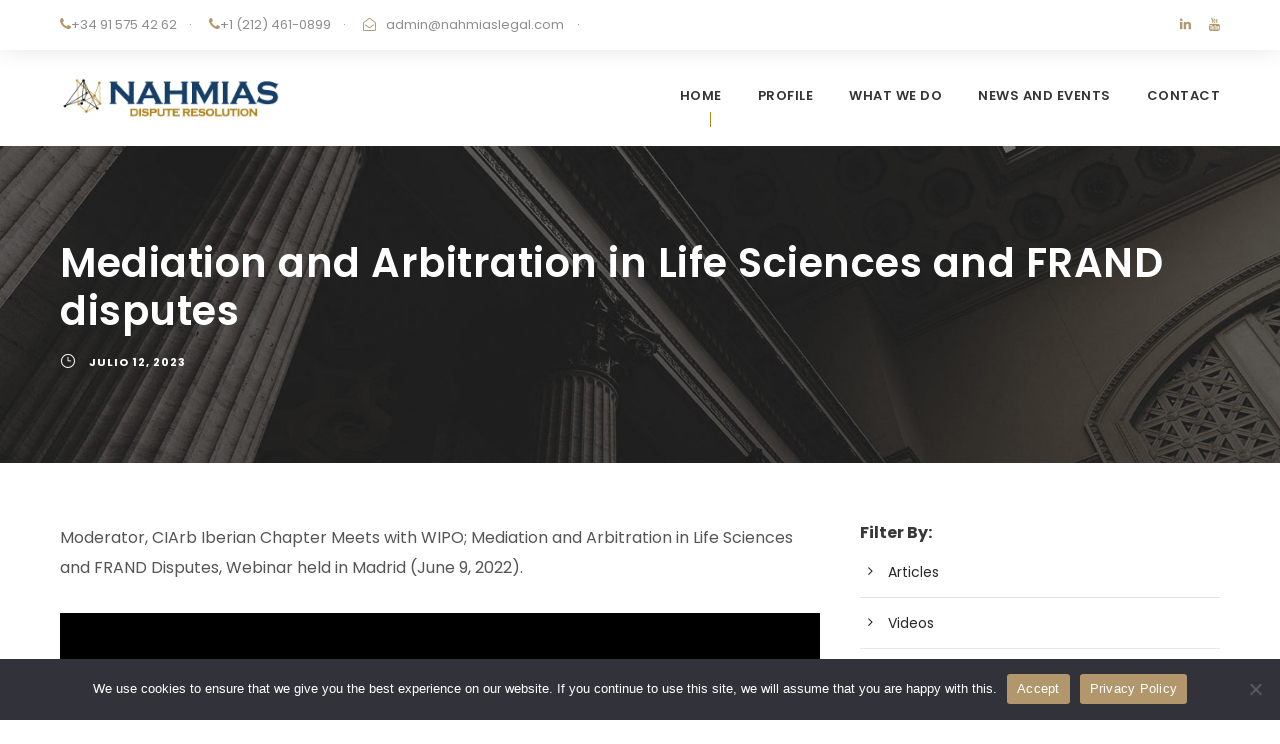

--- FILE ---
content_type: text/html; charset=UTF-8
request_url: https://nahmiaslegal.com/mediation-and-arbitration-in-life-sciences-and-frand-disputes/
body_size: 72764
content:
<!DOCTYPE html>
<html lang="es" class="no-js">
<head>
	<meta charset="UTF-8">
	<meta name="viewport" content="width=device-width, initial-scale=1">
	<link rel="profile" href="http://gmpg.org/xfn/11">
	<link rel="pingback" href="https://nahmiaslegal.com/xmlrpc.php">
	<meta name='robots' content='index, follow, max-image-preview:large, max-snippet:-1, max-video-preview:-1' />

	<!-- This site is optimized with the Yoast SEO plugin v23.1 - https://yoast.com/wordpress/plugins/seo/ -->
	<title>Mediation and Arbitration in Life Sciences and FRAND disputes - Nahmias Legal</title>
	<link rel="canonical" href="https://nahmiaslegal.com/mediation-and-arbitration-in-life-sciences-and-frand-disputes/" />
	<meta property="og:locale" content="es_ES" />
	<meta property="og:type" content="article" />
	<meta property="og:title" content="Mediation and Arbitration in Life Sciences and FRAND disputes - Nahmias Legal" />
	<meta property="og:description" content="Moderator, CIArb Iberian Chapter Meets with WIPO; Mediation and Arbitration in Life Sciences and FRAND Disputes, Webinar held in Madrid (June 9, 2022)." />
	<meta property="og:url" content="https://nahmiaslegal.com/mediation-and-arbitration-in-life-sciences-and-frand-disputes/" />
	<meta property="og:site_name" content="Nahmias Legal" />
	<meta property="article:published_time" content="2023-07-12T10:36:32+00:00" />
	<meta property="article:modified_time" content="2024-02-01T12:55:25+00:00" />
	<meta property="og:image" content="https://nahmiaslegal.com/wp-content/uploads/2023/09/2.jpg" />
	<meta property="og:image:width" content="1163" />
	<meta property="og:image:height" content="594" />
	<meta property="og:image:type" content="image/jpeg" />
	<meta name="author" content="Peter Nahmias" />
	<meta name="twitter:card" content="summary_large_image" />
	<meta name="twitter:label1" content="Escrito por" />
	<meta name="twitter:data1" content="Peter Nahmias" />
	<meta name="twitter:label2" content="Tiempo de lectura" />
	<meta name="twitter:data2" content="1 minuto" />
	<script type="application/ld+json" class="yoast-schema-graph">{"@context":"https://schema.org","@graph":[{"@type":"WebPage","@id":"https://nahmiaslegal.com/mediation-and-arbitration-in-life-sciences-and-frand-disputes/","url":"https://nahmiaslegal.com/mediation-and-arbitration-in-life-sciences-and-frand-disputes/","name":"Mediation and Arbitration in Life Sciences and FRAND disputes - Nahmias Legal","isPartOf":{"@id":"https://nahmiaslegal.com/#website"},"primaryImageOfPage":{"@id":"https://nahmiaslegal.com/mediation-and-arbitration-in-life-sciences-and-frand-disputes/#primaryimage"},"image":{"@id":"https://nahmiaslegal.com/mediation-and-arbitration-in-life-sciences-and-frand-disputes/#primaryimage"},"thumbnailUrl":"https://nahmiaslegal.com/wp-content/uploads/2023/09/2.jpg","datePublished":"2023-07-12T10:36:32+00:00","dateModified":"2024-02-01T12:55:25+00:00","author":{"@id":"https://nahmiaslegal.com/#/schema/person/fb3d080d95d04d7898fb76a9b0472049"},"breadcrumb":{"@id":"https://nahmiaslegal.com/mediation-and-arbitration-in-life-sciences-and-frand-disputes/#breadcrumb"},"inLanguage":"es","potentialAction":[{"@type":"ReadAction","target":["https://nahmiaslegal.com/mediation-and-arbitration-in-life-sciences-and-frand-disputes/"]}]},{"@type":"ImageObject","inLanguage":"es","@id":"https://nahmiaslegal.com/mediation-and-arbitration-in-life-sciences-and-frand-disputes/#primaryimage","url":"https://nahmiaslegal.com/wp-content/uploads/2023/09/2.jpg","contentUrl":"https://nahmiaslegal.com/wp-content/uploads/2023/09/2.jpg","width":1163,"height":594},{"@type":"BreadcrumbList","@id":"https://nahmiaslegal.com/mediation-and-arbitration-in-life-sciences-and-frand-disputes/#breadcrumb","itemListElement":[{"@type":"ListItem","position":1,"name":"Portada","item":"https://nahmiaslegal.com/"},{"@type":"ListItem","position":2,"name":"Mediation and Arbitration in Life Sciences and FRAND disputes"}]},{"@type":"WebSite","@id":"https://nahmiaslegal.com/#website","url":"https://nahmiaslegal.com/","name":"Nahmias Legal","description":"International Dispute Resolution","potentialAction":[{"@type":"SearchAction","target":{"@type":"EntryPoint","urlTemplate":"https://nahmiaslegal.com/?s={search_term_string}"},"query-input":"required name=search_term_string"}],"inLanguage":"es"},{"@type":"Person","@id":"https://nahmiaslegal.com/#/schema/person/fb3d080d95d04d7898fb76a9b0472049","name":"Peter Nahmias","image":{"@type":"ImageObject","inLanguage":"es","@id":"https://nahmiaslegal.com/#/schema/person/image/","url":"https://secure.gravatar.com/avatar/e64df613921d20e471e520bc5e03286c2276ecda4a138d0c55cfaaa92cb8a7e0?s=96&d=mm&r=g","contentUrl":"https://secure.gravatar.com/avatar/e64df613921d20e471e520bc5e03286c2276ecda4a138d0c55cfaaa92cb8a7e0?s=96&d=mm&r=g","caption":"Peter Nahmias"},"sameAs":["https://nahmiaslegal.com"],"url":"https://nahmiaslegal.com/author/alfonsosdc/"}]}</script>
	<!-- / Yoast SEO plugin. -->


<link rel='dns-prefetch' href='//fonts.googleapis.com' />
<link rel="alternate" type="application/rss+xml" title="Nahmias Legal &raquo; Feed" href="https://nahmiaslegal.com/feed/" />
<link rel="alternate" type="application/rss+xml" title="Nahmias Legal &raquo; Feed de los comentarios" href="https://nahmiaslegal.com/comments/feed/" />
<link rel="alternate" type="application/rss+xml" title="Nahmias Legal &raquo; Comentario Mediation and Arbitration in Life Sciences and FRAND disputes del feed" href="https://nahmiaslegal.com/mediation-and-arbitration-in-life-sciences-and-frand-disputes/feed/" />
<link rel="alternate" title="oEmbed (JSON)" type="application/json+oembed" href="https://nahmiaslegal.com/wp-json/oembed/1.0/embed?url=https%3A%2F%2Fnahmiaslegal.com%2Fmediation-and-arbitration-in-life-sciences-and-frand-disputes%2F" />
<link rel="alternate" title="oEmbed (XML)" type="text/xml+oembed" href="https://nahmiaslegal.com/wp-json/oembed/1.0/embed?url=https%3A%2F%2Fnahmiaslegal.com%2Fmediation-and-arbitration-in-life-sciences-and-frand-disputes%2F&#038;format=xml" />
<style id='wp-img-auto-sizes-contain-inline-css' type='text/css'>
img:is([sizes=auto i],[sizes^="auto," i]){contain-intrinsic-size:3000px 1500px}
/*# sourceURL=wp-img-auto-sizes-contain-inline-css */
</style>
<style id='wp-emoji-styles-inline-css' type='text/css'>

	img.wp-smiley, img.emoji {
		display: inline !important;
		border: none !important;
		box-shadow: none !important;
		height: 1em !important;
		width: 1em !important;
		margin: 0 0.07em !important;
		vertical-align: -0.1em !important;
		background: none !important;
		padding: 0 !important;
	}
/*# sourceURL=wp-emoji-styles-inline-css */
</style>
<style id='wp-block-library-inline-css' type='text/css'>
:root{--wp-block-synced-color:#7a00df;--wp-block-synced-color--rgb:122,0,223;--wp-bound-block-color:var(--wp-block-synced-color);--wp-editor-canvas-background:#ddd;--wp-admin-theme-color:#007cba;--wp-admin-theme-color--rgb:0,124,186;--wp-admin-theme-color-darker-10:#006ba1;--wp-admin-theme-color-darker-10--rgb:0,107,160.5;--wp-admin-theme-color-darker-20:#005a87;--wp-admin-theme-color-darker-20--rgb:0,90,135;--wp-admin-border-width-focus:2px}@media (min-resolution:192dpi){:root{--wp-admin-border-width-focus:1.5px}}.wp-element-button{cursor:pointer}:root .has-very-light-gray-background-color{background-color:#eee}:root .has-very-dark-gray-background-color{background-color:#313131}:root .has-very-light-gray-color{color:#eee}:root .has-very-dark-gray-color{color:#313131}:root .has-vivid-green-cyan-to-vivid-cyan-blue-gradient-background{background:linear-gradient(135deg,#00d084,#0693e3)}:root .has-purple-crush-gradient-background{background:linear-gradient(135deg,#34e2e4,#4721fb 50%,#ab1dfe)}:root .has-hazy-dawn-gradient-background{background:linear-gradient(135deg,#faaca8,#dad0ec)}:root .has-subdued-olive-gradient-background{background:linear-gradient(135deg,#fafae1,#67a671)}:root .has-atomic-cream-gradient-background{background:linear-gradient(135deg,#fdd79a,#004a59)}:root .has-nightshade-gradient-background{background:linear-gradient(135deg,#330968,#31cdcf)}:root .has-midnight-gradient-background{background:linear-gradient(135deg,#020381,#2874fc)}:root{--wp--preset--font-size--normal:16px;--wp--preset--font-size--huge:42px}.has-regular-font-size{font-size:1em}.has-larger-font-size{font-size:2.625em}.has-normal-font-size{font-size:var(--wp--preset--font-size--normal)}.has-huge-font-size{font-size:var(--wp--preset--font-size--huge)}.has-text-align-center{text-align:center}.has-text-align-left{text-align:left}.has-text-align-right{text-align:right}.has-fit-text{white-space:nowrap!important}#end-resizable-editor-section{display:none}.aligncenter{clear:both}.items-justified-left{justify-content:flex-start}.items-justified-center{justify-content:center}.items-justified-right{justify-content:flex-end}.items-justified-space-between{justify-content:space-between}.screen-reader-text{border:0;clip-path:inset(50%);height:1px;margin:-1px;overflow:hidden;padding:0;position:absolute;width:1px;word-wrap:normal!important}.screen-reader-text:focus{background-color:#ddd;clip-path:none;color:#444;display:block;font-size:1em;height:auto;left:5px;line-height:normal;padding:15px 23px 14px;text-decoration:none;top:5px;width:auto;z-index:100000}html :where(.has-border-color){border-style:solid}html :where([style*=border-top-color]){border-top-style:solid}html :where([style*=border-right-color]){border-right-style:solid}html :where([style*=border-bottom-color]){border-bottom-style:solid}html :where([style*=border-left-color]){border-left-style:solid}html :where([style*=border-width]){border-style:solid}html :where([style*=border-top-width]){border-top-style:solid}html :where([style*=border-right-width]){border-right-style:solid}html :where([style*=border-bottom-width]){border-bottom-style:solid}html :where([style*=border-left-width]){border-left-style:solid}html :where(img[class*=wp-image-]){height:auto;max-width:100%}:where(figure){margin:0 0 1em}html :where(.is-position-sticky){--wp-admin--admin-bar--position-offset:var(--wp-admin--admin-bar--height,0px)}@media screen and (max-width:600px){html :where(.is-position-sticky){--wp-admin--admin-bar--position-offset:0px}}

/*# sourceURL=wp-block-library-inline-css */
</style><style id='global-styles-inline-css' type='text/css'>
:root{--wp--preset--aspect-ratio--square: 1;--wp--preset--aspect-ratio--4-3: 4/3;--wp--preset--aspect-ratio--3-4: 3/4;--wp--preset--aspect-ratio--3-2: 3/2;--wp--preset--aspect-ratio--2-3: 2/3;--wp--preset--aspect-ratio--16-9: 16/9;--wp--preset--aspect-ratio--9-16: 9/16;--wp--preset--color--black: #000000;--wp--preset--color--cyan-bluish-gray: #abb8c3;--wp--preset--color--white: #ffffff;--wp--preset--color--pale-pink: #f78da7;--wp--preset--color--vivid-red: #cf2e2e;--wp--preset--color--luminous-vivid-orange: #ff6900;--wp--preset--color--luminous-vivid-amber: #fcb900;--wp--preset--color--light-green-cyan: #7bdcb5;--wp--preset--color--vivid-green-cyan: #00d084;--wp--preset--color--pale-cyan-blue: #8ed1fc;--wp--preset--color--vivid-cyan-blue: #0693e3;--wp--preset--color--vivid-purple: #9b51e0;--wp--preset--gradient--vivid-cyan-blue-to-vivid-purple: linear-gradient(135deg,rgb(6,147,227) 0%,rgb(155,81,224) 100%);--wp--preset--gradient--light-green-cyan-to-vivid-green-cyan: linear-gradient(135deg,rgb(122,220,180) 0%,rgb(0,208,130) 100%);--wp--preset--gradient--luminous-vivid-amber-to-luminous-vivid-orange: linear-gradient(135deg,rgb(252,185,0) 0%,rgb(255,105,0) 100%);--wp--preset--gradient--luminous-vivid-orange-to-vivid-red: linear-gradient(135deg,rgb(255,105,0) 0%,rgb(207,46,46) 100%);--wp--preset--gradient--very-light-gray-to-cyan-bluish-gray: linear-gradient(135deg,rgb(238,238,238) 0%,rgb(169,184,195) 100%);--wp--preset--gradient--cool-to-warm-spectrum: linear-gradient(135deg,rgb(74,234,220) 0%,rgb(151,120,209) 20%,rgb(207,42,186) 40%,rgb(238,44,130) 60%,rgb(251,105,98) 80%,rgb(254,248,76) 100%);--wp--preset--gradient--blush-light-purple: linear-gradient(135deg,rgb(255,206,236) 0%,rgb(152,150,240) 100%);--wp--preset--gradient--blush-bordeaux: linear-gradient(135deg,rgb(254,205,165) 0%,rgb(254,45,45) 50%,rgb(107,0,62) 100%);--wp--preset--gradient--luminous-dusk: linear-gradient(135deg,rgb(255,203,112) 0%,rgb(199,81,192) 50%,rgb(65,88,208) 100%);--wp--preset--gradient--pale-ocean: linear-gradient(135deg,rgb(255,245,203) 0%,rgb(182,227,212) 50%,rgb(51,167,181) 100%);--wp--preset--gradient--electric-grass: linear-gradient(135deg,rgb(202,248,128) 0%,rgb(113,206,126) 100%);--wp--preset--gradient--midnight: linear-gradient(135deg,rgb(2,3,129) 0%,rgb(40,116,252) 100%);--wp--preset--font-size--small: 13px;--wp--preset--font-size--medium: 20px;--wp--preset--font-size--large: 36px;--wp--preset--font-size--x-large: 42px;--wp--preset--spacing--20: 0.44rem;--wp--preset--spacing--30: 0.67rem;--wp--preset--spacing--40: 1rem;--wp--preset--spacing--50: 1.5rem;--wp--preset--spacing--60: 2.25rem;--wp--preset--spacing--70: 3.38rem;--wp--preset--spacing--80: 5.06rem;--wp--preset--shadow--natural: 6px 6px 9px rgba(0, 0, 0, 0.2);--wp--preset--shadow--deep: 12px 12px 50px rgba(0, 0, 0, 0.4);--wp--preset--shadow--sharp: 6px 6px 0px rgba(0, 0, 0, 0.2);--wp--preset--shadow--outlined: 6px 6px 0px -3px rgb(255, 255, 255), 6px 6px rgb(0, 0, 0);--wp--preset--shadow--crisp: 6px 6px 0px rgb(0, 0, 0);}:where(.is-layout-flex){gap: 0.5em;}:where(.is-layout-grid){gap: 0.5em;}body .is-layout-flex{display: flex;}.is-layout-flex{flex-wrap: wrap;align-items: center;}.is-layout-flex > :is(*, div){margin: 0;}body .is-layout-grid{display: grid;}.is-layout-grid > :is(*, div){margin: 0;}:where(.wp-block-columns.is-layout-flex){gap: 2em;}:where(.wp-block-columns.is-layout-grid){gap: 2em;}:where(.wp-block-post-template.is-layout-flex){gap: 1.25em;}:where(.wp-block-post-template.is-layout-grid){gap: 1.25em;}.has-black-color{color: var(--wp--preset--color--black) !important;}.has-cyan-bluish-gray-color{color: var(--wp--preset--color--cyan-bluish-gray) !important;}.has-white-color{color: var(--wp--preset--color--white) !important;}.has-pale-pink-color{color: var(--wp--preset--color--pale-pink) !important;}.has-vivid-red-color{color: var(--wp--preset--color--vivid-red) !important;}.has-luminous-vivid-orange-color{color: var(--wp--preset--color--luminous-vivid-orange) !important;}.has-luminous-vivid-amber-color{color: var(--wp--preset--color--luminous-vivid-amber) !important;}.has-light-green-cyan-color{color: var(--wp--preset--color--light-green-cyan) !important;}.has-vivid-green-cyan-color{color: var(--wp--preset--color--vivid-green-cyan) !important;}.has-pale-cyan-blue-color{color: var(--wp--preset--color--pale-cyan-blue) !important;}.has-vivid-cyan-blue-color{color: var(--wp--preset--color--vivid-cyan-blue) !important;}.has-vivid-purple-color{color: var(--wp--preset--color--vivid-purple) !important;}.has-black-background-color{background-color: var(--wp--preset--color--black) !important;}.has-cyan-bluish-gray-background-color{background-color: var(--wp--preset--color--cyan-bluish-gray) !important;}.has-white-background-color{background-color: var(--wp--preset--color--white) !important;}.has-pale-pink-background-color{background-color: var(--wp--preset--color--pale-pink) !important;}.has-vivid-red-background-color{background-color: var(--wp--preset--color--vivid-red) !important;}.has-luminous-vivid-orange-background-color{background-color: var(--wp--preset--color--luminous-vivid-orange) !important;}.has-luminous-vivid-amber-background-color{background-color: var(--wp--preset--color--luminous-vivid-amber) !important;}.has-light-green-cyan-background-color{background-color: var(--wp--preset--color--light-green-cyan) !important;}.has-vivid-green-cyan-background-color{background-color: var(--wp--preset--color--vivid-green-cyan) !important;}.has-pale-cyan-blue-background-color{background-color: var(--wp--preset--color--pale-cyan-blue) !important;}.has-vivid-cyan-blue-background-color{background-color: var(--wp--preset--color--vivid-cyan-blue) !important;}.has-vivid-purple-background-color{background-color: var(--wp--preset--color--vivid-purple) !important;}.has-black-border-color{border-color: var(--wp--preset--color--black) !important;}.has-cyan-bluish-gray-border-color{border-color: var(--wp--preset--color--cyan-bluish-gray) !important;}.has-white-border-color{border-color: var(--wp--preset--color--white) !important;}.has-pale-pink-border-color{border-color: var(--wp--preset--color--pale-pink) !important;}.has-vivid-red-border-color{border-color: var(--wp--preset--color--vivid-red) !important;}.has-luminous-vivid-orange-border-color{border-color: var(--wp--preset--color--luminous-vivid-orange) !important;}.has-luminous-vivid-amber-border-color{border-color: var(--wp--preset--color--luminous-vivid-amber) !important;}.has-light-green-cyan-border-color{border-color: var(--wp--preset--color--light-green-cyan) !important;}.has-vivid-green-cyan-border-color{border-color: var(--wp--preset--color--vivid-green-cyan) !important;}.has-pale-cyan-blue-border-color{border-color: var(--wp--preset--color--pale-cyan-blue) !important;}.has-vivid-cyan-blue-border-color{border-color: var(--wp--preset--color--vivid-cyan-blue) !important;}.has-vivid-purple-border-color{border-color: var(--wp--preset--color--vivid-purple) !important;}.has-vivid-cyan-blue-to-vivid-purple-gradient-background{background: var(--wp--preset--gradient--vivid-cyan-blue-to-vivid-purple) !important;}.has-light-green-cyan-to-vivid-green-cyan-gradient-background{background: var(--wp--preset--gradient--light-green-cyan-to-vivid-green-cyan) !important;}.has-luminous-vivid-amber-to-luminous-vivid-orange-gradient-background{background: var(--wp--preset--gradient--luminous-vivid-amber-to-luminous-vivid-orange) !important;}.has-luminous-vivid-orange-to-vivid-red-gradient-background{background: var(--wp--preset--gradient--luminous-vivid-orange-to-vivid-red) !important;}.has-very-light-gray-to-cyan-bluish-gray-gradient-background{background: var(--wp--preset--gradient--very-light-gray-to-cyan-bluish-gray) !important;}.has-cool-to-warm-spectrum-gradient-background{background: var(--wp--preset--gradient--cool-to-warm-spectrum) !important;}.has-blush-light-purple-gradient-background{background: var(--wp--preset--gradient--blush-light-purple) !important;}.has-blush-bordeaux-gradient-background{background: var(--wp--preset--gradient--blush-bordeaux) !important;}.has-luminous-dusk-gradient-background{background: var(--wp--preset--gradient--luminous-dusk) !important;}.has-pale-ocean-gradient-background{background: var(--wp--preset--gradient--pale-ocean) !important;}.has-electric-grass-gradient-background{background: var(--wp--preset--gradient--electric-grass) !important;}.has-midnight-gradient-background{background: var(--wp--preset--gradient--midnight) !important;}.has-small-font-size{font-size: var(--wp--preset--font-size--small) !important;}.has-medium-font-size{font-size: var(--wp--preset--font-size--medium) !important;}.has-large-font-size{font-size: var(--wp--preset--font-size--large) !important;}.has-x-large-font-size{font-size: var(--wp--preset--font-size--x-large) !important;}
/*# sourceURL=global-styles-inline-css */
</style>

<style id='classic-theme-styles-inline-css' type='text/css'>
/*! This file is auto-generated */
.wp-block-button__link{color:#fff;background-color:#32373c;border-radius:9999px;box-shadow:none;text-decoration:none;padding:calc(.667em + 2px) calc(1.333em + 2px);font-size:1.125em}.wp-block-file__button{background:#32373c;color:#fff;text-decoration:none}
/*# sourceURL=/wp-includes/css/classic-themes.min.css */
</style>
<link rel='stylesheet' id='contact-form-7-css' href='https://nahmiaslegal.com/wp-content/plugins/contact-form-7/includes/css/styles.css?ver=5.9.8' type='text/css' media='all' />
<link rel='stylesheet' id='cookie-notice-front-css' href='https://nahmiaslegal.com/wp-content/plugins/cookie-notice/css/front.min.css?ver=2.4.17' type='text/css' media='all' />
<link rel='stylesheet' id='gdlr-core-google-font-css' href='https://fonts.googleapis.com/css?family=Poppins%3A100%2C100italic%2C200%2C200italic%2C300%2C300italic%2Cregular%2Citalic%2C500%2C500italic%2C600%2C600italic%2C700%2C700italic%2C800%2C800italic%2C900%2C900italic%7CMontserrat%3A100%2C200%2C300%2Cregular%2C500%2C600%2C700%2C800%2C900%2C100italic%2C200italic%2C300italic%2Citalic%2C500italic%2C600italic%2C700italic%2C800italic%2C900italic%7CMerriweather%3A300%2C300italic%2Cregular%2Citalic%2C700%2C700italic%2C900%2C900italic&#038;subset=devanagari%2Clatin%2Clatin-ext%2Ccyrillic%2Ccyrillic-ext%2Cvietnamese&#038;ver=6.9' type='text/css' media='all' />
<link rel='stylesheet' id='font-awesome-css' href='https://nahmiaslegal.com/wp-content/plugins/goodlayers-core/plugins/fontawesome/font-awesome.css?ver=6.9' type='text/css' media='all' />
<link rel='stylesheet' id='elegant-font-css' href='https://nahmiaslegal.com/wp-content/plugins/goodlayers-core/plugins/elegant/elegant-font.css?ver=6.9' type='text/css' media='all' />
<link rel='stylesheet' id='gdlr-core-plugin-css' href='https://nahmiaslegal.com/wp-content/plugins/goodlayers-core/plugins/style.css?ver=1713951591' type='text/css' media='all' />
<link rel='stylesheet' id='gdlr-core-page-builder-css' href='https://nahmiaslegal.com/wp-content/plugins/goodlayers-core/include/css/page-builder.css?ver=6.9' type='text/css' media='all' />
<link rel='stylesheet' id='attorna-style-core-css' href='https://nahmiaslegal.com/wp-content/themes/attorna/css/style-core.css?ver=6.9' type='text/css' media='all' />
<link rel='stylesheet' id='attorna-custom-style-css' href='https://nahmiaslegal.com/wp-content/uploads/attorna-style-custom.css?1713947791&#038;ver=6.9' type='text/css' media='all' />
<link rel='stylesheet' id='attorna-mmenu-css' href='https://nahmiaslegal.com/wp-content/themes/attorna/css/mmenu.css?ver=6.9' type='text/css' media='all' />
<link rel='stylesheet' id='attorna-child-theme-style-css' href='https://nahmiaslegal.com/wp-content/themes/attorna-child/style.css?ver=6.9' type='text/css' media='all' />
<script type="text/javascript" src="https://nahmiaslegal.com/wp-includes/js/jquery/jquery.min.js?ver=3.7.1" id="jquery-core-js"></script>
<script type="text/javascript" src="https://nahmiaslegal.com/wp-includes/js/jquery/jquery-migrate.min.js?ver=3.4.1" id="jquery-migrate-js"></script>
<link rel="https://api.w.org/" href="https://nahmiaslegal.com/wp-json/" /><link rel="alternate" title="JSON" type="application/json" href="https://nahmiaslegal.com/wp-json/wp/v2/posts/8934" /><link rel="EditURI" type="application/rsd+xml" title="RSD" href="https://nahmiaslegal.com/xmlrpc.php?rsd" />
<meta name="generator" content="WordPress 6.9" />
<link rel='shortlink' href='https://nahmiaslegal.com/?p=8934' />
<meta name="generator" content="Powered by Slider Revolution 6.6.20 - responsive, Mobile-Friendly Slider Plugin for WordPress with comfortable drag and drop interface." />
<link rel="icon" href="https://nahmiaslegal.com/wp-content/uploads/2023/07/cropped-favicon_nahmias-32x32.png" sizes="32x32" />
<link rel="icon" href="https://nahmiaslegal.com/wp-content/uploads/2023/07/cropped-favicon_nahmias-192x192.png" sizes="192x192" />
<link rel="apple-touch-icon" href="https://nahmiaslegal.com/wp-content/uploads/2023/07/cropped-favicon_nahmias-180x180.png" />
<meta name="msapplication-TileImage" content="https://nahmiaslegal.com/wp-content/uploads/2023/07/cropped-favicon_nahmias-270x270.png" />
<script>function setREVStartSize(e){
			//window.requestAnimationFrame(function() {
				window.RSIW = window.RSIW===undefined ? window.innerWidth : window.RSIW;
				window.RSIH = window.RSIH===undefined ? window.innerHeight : window.RSIH;
				try {
					var pw = document.getElementById(e.c).parentNode.offsetWidth,
						newh;
					pw = pw===0 || isNaN(pw) || (e.l=="fullwidth" || e.layout=="fullwidth") ? window.RSIW : pw;
					e.tabw = e.tabw===undefined ? 0 : parseInt(e.tabw);
					e.thumbw = e.thumbw===undefined ? 0 : parseInt(e.thumbw);
					e.tabh = e.tabh===undefined ? 0 : parseInt(e.tabh);
					e.thumbh = e.thumbh===undefined ? 0 : parseInt(e.thumbh);
					e.tabhide = e.tabhide===undefined ? 0 : parseInt(e.tabhide);
					e.thumbhide = e.thumbhide===undefined ? 0 : parseInt(e.thumbhide);
					e.mh = e.mh===undefined || e.mh=="" || e.mh==="auto" ? 0 : parseInt(e.mh,0);
					if(e.layout==="fullscreen" || e.l==="fullscreen")
						newh = Math.max(e.mh,window.RSIH);
					else{
						e.gw = Array.isArray(e.gw) ? e.gw : [e.gw];
						for (var i in e.rl) if (e.gw[i]===undefined || e.gw[i]===0) e.gw[i] = e.gw[i-1];
						e.gh = e.el===undefined || e.el==="" || (Array.isArray(e.el) && e.el.length==0)? e.gh : e.el;
						e.gh = Array.isArray(e.gh) ? e.gh : [e.gh];
						for (var i in e.rl) if (e.gh[i]===undefined || e.gh[i]===0) e.gh[i] = e.gh[i-1];
											
						var nl = new Array(e.rl.length),
							ix = 0,
							sl;
						e.tabw = e.tabhide>=pw ? 0 : e.tabw;
						e.thumbw = e.thumbhide>=pw ? 0 : e.thumbw;
						e.tabh = e.tabhide>=pw ? 0 : e.tabh;
						e.thumbh = e.thumbhide>=pw ? 0 : e.thumbh;
						for (var i in e.rl) nl[i] = e.rl[i]<window.RSIW ? 0 : e.rl[i];
						sl = nl[0];
						for (var i in nl) if (sl>nl[i] && nl[i]>0) { sl = nl[i]; ix=i;}
						var m = pw>(e.gw[ix]+e.tabw+e.thumbw) ? 1 : (pw-(e.tabw+e.thumbw)) / (e.gw[ix]);
						newh =  (e.gh[ix] * m) + (e.tabh + e.thumbh);
					}
					var el = document.getElementById(e.c);
					if (el!==null && el) el.style.height = newh+"px";
					el = document.getElementById(e.c+"_wrapper");
					if (el!==null && el) {
						el.style.height = newh+"px";
						el.style.display = "block";
					}
				} catch(e){
					console.log("Failure at Presize of Slider:" + e)
				}
			//});
		  };</script>
		<style type="text/css" id="wp-custom-css">
			/* Link */
.attorna-animate-fixed-navigation.attorna-header-style-plain .attorna-navigation .sf-menu > li > a {
	color:#163F67;
}
/* Link */
.attorna-animate-fixed-navigation.attorna-header-style-plain .attorna-navigation .sf-menu > li > a:hover {
	color:#B0851D;
}

.gdlr-core-feature-box-item .gdlr-core-feature-box-item-image {
    margin-bottom: 10px;
}
/* Gdlr core feature box item */
.gdlr-core-page-builder-body .gdlr-core-js .gdlr-core-feature-box-item{
	padding-left:5px;
	padding-right:5px;
}
.gdlr-core-tab-item .gdlr-core-tab-item-title {
    color: #B0851D;
    letter-spacing: 0.5px;
}
@media only screen and (max-width:860px) and (min-width:767px){
    .gdlr-core-column-15 {
    width: 50%;

}}

.gdlr-core-pbf-wrapper-full-no-space{		
		max-width: none;
}

@media (max-width:880px){
.gdlr-core-style-blog-full-with-frame .gdlr-core-blog-full-frame {
    padding: 10px 20px 10px 20px;
}
.gdlr-core-item-mglr, .sf-mega {
    margin-left: 10px;
    margin-right: 10px;
	}}
.gdlr-core-body .gdlr-core-button.gdlr-core-button-gradient:hover {
    background: linear-gradient(#000000, #000000);

}
.gdlr-core-blog-full .gdlr-core-blog-title {
    font-size: 30px;
}
.attorna-blog-title-wrap .attorna-single-article-title {
    font-size: 40px;
    font-weight: 600;
}
.gdlr-core-recent-post-widget-wrap.gdlr-core-style-1 .gdlr-core-blog-info{
		pointer-events: none;	
}
.attorna-comments-area{
	display:none;
}		</style>
		<link rel='stylesheet' id='rs-plugin-settings-css' href='https://nahmiaslegal.com/wp-content/plugins/revslider/public/assets/css/rs6.css?ver=6.6.20' type='text/css' media='all' />
<style id='rs-plugin-settings-inline-css' type='text/css'>
#rs-demo-id {}
/*# sourceURL=rs-plugin-settings-inline-css */
</style>
</head>

<body class="wp-singular post-template-default single single-post postid-8934 single-format-standard wp-theme-attorna wp-child-theme-attorna-child cookies-not-set gdlr-core-body attorna-body attorna-body-front attorna-full  attorna-with-sticky-navigation  attorna-blog-style-3  attorna-blockquote-style-1 gdlr-core-link-to-lightbox" data-home-url="https://nahmiaslegal.com/" >
<div class="attorna-mobile-header-wrap" ><div class="attorna-mobile-header attorna-header-background attorna-style-slide " id="attorna-mobile-header" ><div class="attorna-mobile-header-container attorna-container clearfix" ><div class="attorna-logo  attorna-item-pdlr"><div class="attorna-logo-inner"><a class="" href="https://nahmiaslegal.com/" ><img src="https://nahmiaslegal.com/wp-content/uploads/2023/07/Logo-Nahmias-Dark_250.png" alt="" width="250" height="52" title="Logo-Nahmias-Dark_250" /></a></div></div><div class="attorna-mobile-menu-right" ><div class="attorna-mobile-menu" ><a class="attorna-mm-menu-button attorna-mobile-menu-button attorna-mobile-button-hamburger-with-border" href="#attorna-mobile-menu" ><i class="fa fa-bars" ></i></a><div class="attorna-mm-menu-wrap attorna-navigation-font" id="attorna-mobile-menu" data-slide="left" ><ul id="menu-principal" class="m-menu"><li class="menu-item menu-item-type-post_type menu-item-object-page menu-item-home menu-item-8546"><a href="https://nahmiaslegal.com/">Home</a></li>
<li class="menu-item menu-item-type-post_type menu-item-object-page menu-item-7098"><a href="https://nahmiaslegal.com/profile/">Profile</a></li>
<li class="menu-item menu-item-type-post_type menu-item-object-page menu-item-8679"><a href="https://nahmiaslegal.com/what-we-do/">What We Do</a></li>
<li class="menu-item menu-item-type-post_type menu-item-object-page menu-item-8886"><a href="https://nahmiaslegal.com/news-and-events/">News and Events</a></li>
<li class="menu-item menu-item-type-post_type menu-item-object-page menu-item-7885"><a href="https://nahmiaslegal.com/contact/">Contact</a></li>
</ul></div></div></div></div></div></div><div class="attorna-body-outer-wrapper ">
		<div class="attorna-body-wrapper clearfix  attorna-with-frame">
	<div class="attorna-top-bar" ><div class="attorna-top-bar-background" ></div><div class="attorna-top-bar-container attorna-container " ><div class="attorna-top-bar-container-inner clearfix" ><div class="attorna-top-bar-left attorna-item-pdlr"><i class="fa fa-phone" style="font-size: 14px ;color: #b1976b ;"  ></i>+34 91 575 42 62<div style="margin-left: 12px; margin-right: 14px; display: inline;">·</div>

<i class="fa fa-phone" style="font-size: 14px ;color: #b1976b ;"  ></i>+1 (212) 461-0899<div style="margin-left: 12px; margin-right: 14px; display: inline;">·</div>

<i class="fa fa-envelope-open-o" style="font-size: 13px ;color: #b1976b ;margin-right: 10px ;"  ></i><a href="mailto:admin@nahmiaslegal.com">admin@nahmiaslegal.com</a> <div style="margin-left: 10px; margin-right: 13px; display: inline;">·</div></div><div class="attorna-top-bar-right attorna-item-pdlr"><div class="attorna-top-bar-right-social" ><a href="https://www.linkedin.com/in/peter-nahmias-9ab0302/" target="_blank" class="attorna-top-bar-social-icon" title="linkedin" ><i class="fa fa-linkedin" ></i></a><a href="https://www.youtube.com/@NahmiasDisputeResolution" target="_blank" class="attorna-top-bar-social-icon" title="youtube" ><i class="fa fa-youtube" ></i></a></div></div></div></div></div>	
<header class="attorna-header-wrap attorna-header-style-plain  attorna-style-menu-right attorna-sticky-navigation attorna-style-fixed" data-navigation-offset="75px"  >
	<div class="attorna-header-background" ></div>
	<div class="attorna-header-container  attorna-container">
			
		<div class="attorna-header-container-inner clearfix">
			<div class="attorna-logo  attorna-item-pdlr"><div class="attorna-logo-inner"><a class="attorna-fixed-nav-logo" href="https://nahmiaslegal.com/" ><img src="https://nahmiaslegal.com/wp-content/uploads/2023/07/Logo-Nahmias-Dark_250.png" alt="" width="250" height="52" title="Logo-Nahmias-Dark_250" /></a><a class=" attorna-orig-logo" href="https://nahmiaslegal.com/" ><img src="https://nahmiaslegal.com/wp-content/uploads/2023/07/Logo-Nahmias-Dark_250.png" alt="" width="250" height="52" title="Logo-Nahmias-Dark_250" /></a></div></div>			<div class="attorna-navigation attorna-item-pdlr clearfix " >
			<div class="attorna-main-menu" id="attorna-main-menu" ><ul id="menu-principal-1" class="sf-menu"><li  class="menu-item menu-item-type-post_type menu-item-object-page menu-item-home menu-item-8546 attorna-normal-menu"><a href="https://nahmiaslegal.com/">Home</a></li>
<li  class="menu-item menu-item-type-post_type menu-item-object-page menu-item-7098 attorna-normal-menu"><a href="https://nahmiaslegal.com/profile/">Profile</a></li>
<li  class="menu-item menu-item-type-post_type menu-item-object-page menu-item-8679 attorna-normal-menu"><a href="https://nahmiaslegal.com/what-we-do/">What We Do</a></li>
<li  class="menu-item menu-item-type-post_type menu-item-object-page menu-item-8886 attorna-normal-menu"><a href="https://nahmiaslegal.com/news-and-events/">News and Events</a></li>
<li  class="menu-item menu-item-type-post_type menu-item-object-page menu-item-7885 attorna-normal-menu"><a href="https://nahmiaslegal.com/contact/">Contact</a></li>
</ul><div class="attorna-navigation-slide-bar" id="attorna-navigation-slide-bar" ></div></div>			</div><!-- attorna-navigation -->

		</div><!-- attorna-header-inner -->
	</div><!-- attorna-header-container -->
</header><!-- header -->	<div class="attorna-page-wrapper" id="attorna-page-wrapper" ><div class="attorna-blog-title-wrap  attorna-style-small" ><div class="attorna-header-transparent-substitute" ></div><div class="attorna-blog-title-overlay"  ></div><div class="attorna-blog-title-bottom-overlay" ></div><div class="attorna-blog-title-container attorna-container" ><div class="attorna-blog-title-content attorna-item-pdlr"  ><header class="attorna-single-article-head clearfix" ><div class="attorna-single-article-head-right"><h1 class="attorna-single-article-title">Mediation and Arbitration in Life Sciences and FRAND disputes</h1><div class="attorna-blog-info-wrapper" ><div class="attorna-blog-info attorna-blog-info-font attorna-blog-info-date post-date updated "><span class="attorna-head" ><i class="icon_clock_alt" ></i></span><a href="https://nahmiaslegal.com/2023/07/12/">julio 12, 2023</a></div></div></div></header></div></div></div><div class="attorna-content-container attorna-container  gdlr-core-sticky-sidebar gdlr-core-js"><div class=" attorna-sidebar-wrap clearfix attorna-line-height-0 attorna-sidebar-style-right" ><div class=" attorna-sidebar-center attorna-column-40 attorna-line-height" ><div class="attorna-content-wrap attorna-item-pdlr clearfix" ><div class="attorna-content-area" ><article id="post-8934" class="post-8934 post type-post status-publish format-standard has-post-thumbnail hentry category-webinars">
	<div class="attorna-single-article clearfix" >
		<div class="attorna-single-article-content"><p>Moderator, CIArb Iberian Chapter Meets with WIPO; Mediation and Arbitration in Life Sciences and FRAND Disputes, Webinar held in Madrid (June 9, 2022).</p>
<span class="gdlr-core-space-shortcode" style="margin-top: 30px ;"  ></span>
<p><iframe title="YouTube video player" src="https://www.youtube.com/embed/-VD7Wd1kvFg?si=xF_v2oJ800v7lapQ" width="560" height="315" frameborder="0" allowfullscreen="allowfullscreen"></iframe></p>
</div>	</div><!-- attorna-single-article -->
</article><!-- post-id -->
</div><div class="attorna-page-builder-wrap attorna-item-rvpdlr" ></div><div class="attorna-single-nav-area clearfix" ><span class="attorna-single-nav attorna-single-nav-left"><span class="attorna-text attorna-title-font" >Previous Post</span><a href="https://nahmiaslegal.com/our-honourable-judges-building-bridges-among-the-industry-players/" rel="prev"><span class="attorna-single-nav-title attorna-title-font" >Our Honourable Judges: Building Bridges among the Industry Players</span></a></span><span class="attorna-single-nav attorna-single-nav-right"><span class="attorna-text attorna-title-font" >Next Post</span><a href="https://nahmiaslegal.com/es-la-mediacion-obligatoria-el-futuro/" rel="next"><span class="attorna-single-nav-title attorna-title-font" >¿Es la «mediación obligatoria» el futuro?</span></a></span></div><div class="attorna-single-social-share attorna-item-rvpdlr clearfix" ><div class="gdlr-core-social-share-item gdlr-core-item-pdb  gdlr-core-left-align gdlr-core-social-share-right-text gdlr-core-item-mglr gdlr-core-style-plain gdlr-core-no-counter " style="padding-bottom: 0px ;"  ><span class="gdlr-core-social-share-wrap"><a class="gdlr-core-social-share-facebook" href="https://www.facebook.com/sharer/sharer.php?caption=Mediation+and+Arbitration+in+Life+Sciences+and+FRAND+disputes&#038;u=https://nahmiaslegal.com/mediation-and-arbitration-in-life-sciences-and-frand-disputes/" target="_blank" onclick="javascript:window.open(this.href,&#039;&#039;, &#039;menubar=no,toolbar=no,resizable=yes,scrollbars=yes,height=602,width=555&#039;);return false;"  ><i class="fa fa-facebook" ></i></a><a class="gdlr-core-social-share-linkedin" href="http://www.linkedin.com/shareArticle?mini=true&#038;url=https://nahmiaslegal.com/mediation-and-arbitration-in-life-sciences-and-frand-disputes/&#038;title=Mediation+and+Arbitration+in+Life+Sciences+and+FRAND+disputes" target="_blank" onclick="javascript:window.open(this.href,&#039;&#039;, &#039;menubar=no,toolbar=no,resizable=yes,scrollbars=yes,height=452,width=550&#039;);return false;"  ><i class="fa fa-linkedin" ></i></a><a class="gdlr-core-social-share-twitter" href="https://twitter.com/intent/tweet?text=Mediation+and+Arbitration+in+Life+Sciences+and+FRAND+disputes&#038;url=https://nahmiaslegal.com/mediation-and-arbitration-in-life-sciences-and-frand-disputes/" target="_blank" onclick="javascript:window.open(this.href,&#039;&#039;, &#039;menubar=no,toolbar=no,resizable=yes,scrollbars=yes,height=255,width=555&#039;);return false;"  ><i class="fa fa-twitter fa6b fa6-x-twitter" ></i></a></span></div></div><div class="attorna-single-magazine-author-tags clearfix" ></div><div class="attorna-single-related-post-wrap attorna-item-rvpdlr" ><h3 class="attorna-single-related-post-title attorna-item-mglr" >Related Posts</h3><div class="gdlr-core-blog-item-holder clearfix" ><div class="gdlr-core-item-list  gdlr-core-item-pdlr gdlr-core-column-30 gdlr-core-column-first" ><div class="gdlr-core-blog-grid gdlr-core-style-2 "  ><div class="gdlr-core-blog-thumbnail gdlr-core-media-image  gdlr-core-opacity-on-hover gdlr-core-zoom-on-hover"  ><a href="https://nahmiaslegal.com/the-good-the-bad-and-the-not-necessarily-ugly-future-of-investor-state-arbitration/" ><img src="https://nahmiaslegal.com/wp-content/uploads/2024/04/pexels-articulo01-1100x490.jpg" alt="" width="1100" height="490" title="pexels-articulo01" /></a></div><div class="gdlr-core-blog-grid-content-wrap"><div class="gdlr-core-blog-info-wrapper gdlr-core-skin-divider" ><span class="gdlr-core-blog-info gdlr-core-blog-info-font gdlr-core-skin-caption gdlr-core-blog-info-date"  ><span class="gdlr-core-blog-info-sep" >•</span><span class="gdlr-core-head" ><i class="icon_clock_alt" ></i></span><a href="https://nahmiaslegal.com/2024/04/14/" >abril 14, 2024</a></span></div><h3 class="gdlr-core-blog-title gdlr-core-skin-title" style="font-size: 17px ;"  ><a href="https://nahmiaslegal.com/the-good-the-bad-and-the-not-necessarily-ugly-future-of-investor-state-arbitration/" >The Good, the Bad and the Not Necessarily Ugly Future of Investor State Arbitration</a></h3></div></div></div><div class="gdlr-core-item-list  gdlr-core-item-pdlr gdlr-core-column-30" ><div class="gdlr-core-blog-grid gdlr-core-style-2 "  ><div class="gdlr-core-blog-thumbnail gdlr-core-media-image  gdlr-core-opacity-on-hover gdlr-core-zoom-on-hover"  ><a href="https://nahmiaslegal.com/top-five-issues-of-adr/" ><img src="https://nahmiaslegal.com/wp-content/uploads/2023/11/Dispute-Resolution-1100x490.jpeg" alt="" width="1100" height="490" title="Dispute Resolution" /></a></div><div class="gdlr-core-blog-grid-content-wrap"><div class="gdlr-core-blog-info-wrapper gdlr-core-skin-divider" ><span class="gdlr-core-blog-info gdlr-core-blog-info-font gdlr-core-skin-caption gdlr-core-blog-info-date"  ><span class="gdlr-core-blog-info-sep" >•</span><span class="gdlr-core-head" ><i class="icon_clock_alt" ></i></span><a href="https://nahmiaslegal.com/2023/11/28/" >noviembre 28, 2023</a></span></div><h3 class="gdlr-core-blog-title gdlr-core-skin-title" style="font-size: 17px ;"  ><a href="https://nahmiaslegal.com/top-five-issues-of-adr/" >Top Five Issues of ADR</a></h3></div></div></div></div></div>
<div id="comments" class="attorna-comments-area">
<div class="attorna-comments-title " >13 Responses</div><ol class="comment-list"><li class="trackback even thread-even depth-1" id="li-comment-397">
	<article id="comment-397" class="comment-article">
		<div class="comment-avatar"></div>
		<div class="comment-body">
			<header class="comment-meta">
				<div class="comment-author attorna-title-font"><a href="https://kmgrpari.pro/#" class="url" rel="ugc external nofollow">kamagra sans ordonnance</a></div>
				<div class="comment-time attorna-info-font">
					<a href="https://nahmiaslegal.com/mediation-and-arbitration-in-life-sciences-and-frand-disputes/#comment-397">
						<time datetime="2025-08-17T08:11:49+00:00">
							agosto 17, 2025 at 8:11 am						</time>
					</a>
				</div>
			<div class="comment-reply">
							</div><!-- reply -->					
			</header>

			
			<section class="comment-content">
				<p><strong>cheap kamagra à vendre en ligne sans ordonnance requise</strong></p>
<p>acheter kamagra en ligne france</p>
							</section><!-- comment-content -->

		</div><!-- comment-body -->
	</article><!-- comment-article -->
</li><!-- #comment-## -->
<li class="trackback odd alt thread-odd thread-alt depth-1" id="li-comment-402">
	<article id="comment-402" class="comment-article">
		<div class="comment-avatar"></div>
		<div class="comment-body">
			<header class="comment-meta">
				<div class="comment-author attorna-title-font"><a href="https://enclmph.life/#" class="url" rel="ugc external nofollow">cheapest buy enclomiphene usa sales</a></div>
				<div class="comment-time attorna-info-font">
					<a href="https://nahmiaslegal.com/mediation-and-arbitration-in-life-sciences-and-frand-disputes/#comment-402">
						<time datetime="2025-08-17T08:41:12+00:00">
							agosto 17, 2025 at 8:41 am						</time>
					</a>
				</div>
			<div class="comment-reply">
							</div><!-- reply -->					
			</header>

			
			<section class="comment-content">
				<p><strong>buy enclomiphene cheap generic uk</strong></p>
<p>cheapest buy enclomiphene generic overnight shipping</p>
							</section><!-- comment-content -->

		</div><!-- comment-body -->
	</article><!-- comment-article -->
</li><!-- #comment-## -->
<li class="trackback even thread-even depth-1" id="li-comment-414">
	<article id="comment-414" class="comment-article">
		<div class="comment-avatar"></div>
		<div class="comment-body">
			<header class="comment-meta">
				<div class="comment-author attorna-title-font"><a href="https://adnrxonl.shop/#" class="url" rel="ugc external nofollow">online order androxal uk over the counter</a></div>
				<div class="comment-time attorna-info-font">
					<a href="https://nahmiaslegal.com/mediation-and-arbitration-in-life-sciences-and-frand-disputes/#comment-414">
						<time datetime="2025-08-17T10:40:13+00:00">
							agosto 17, 2025 at 10:40 am						</time>
					</a>
				</div>
			<div class="comment-reply">
							</div><!-- reply -->					
			</header>

			
			<section class="comment-content">
				<p><strong>discount androxal generic low price</strong></p>
<p>get androxal purchase in canada</p>
							</section><!-- comment-content -->

		</div><!-- comment-body -->
	</article><!-- comment-article -->
</li><!-- #comment-## -->
<li class="trackback odd alt thread-odd thread-alt depth-1" id="li-comment-422">
	<article id="comment-422" class="comment-article">
		<div class="comment-avatar"></div>
		<div class="comment-body">
			<header class="comment-meta">
				<div class="comment-author attorna-title-font"><a href="https://flexecyclo.top/#" class="url" rel="ugc external nofollow">get flexeril cyclobenzaprine how to purchase viagra</a></div>
				<div class="comment-time attorna-info-font">
					<a href="https://nahmiaslegal.com/mediation-and-arbitration-in-life-sciences-and-frand-disputes/#comment-422">
						<time datetime="2025-08-17T12:04:09+00:00">
							agosto 17, 2025 at 12:04 pm						</time>
					</a>
				</div>
			<div class="comment-reply">
							</div><!-- reply -->					
			</header>

			
			<section class="comment-content">
				<p><strong>buying flexeril cyclobenzaprine price new zealand</strong></p>
<p>discount flexeril cyclobenzaprine generic new zealand</p>
							</section><!-- comment-content -->

		</div><!-- comment-body -->
	</article><!-- comment-article -->
</li><!-- #comment-## -->
<li class="trackback even thread-even depth-1" id="li-comment-438">
	<article id="comment-438" class="comment-article">
		<div class="comment-avatar"></div>
		<div class="comment-body">
			<header class="comment-meta">
				<div class="comment-author attorna-title-font"><a href="https://dutatre.guru/#" class="url" rel="ugc external nofollow">buy dutasteride cheap online pharmacy</a></div>
				<div class="comment-time attorna-info-font">
					<a href="https://nahmiaslegal.com/mediation-and-arbitration-in-life-sciences-and-frand-disputes/#comment-438">
						<time datetime="2025-08-17T13:39:10+00:00">
							agosto 17, 2025 at 1:39 pm						</time>
					</a>
				</div>
			<div class="comment-reply">
							</div><!-- reply -->					
			</header>

			
			<section class="comment-content">
				<p><strong>how to order dutasteride canada mail order</strong></p>
<p>purchase dutasteride buy online usa</p>
							</section><!-- comment-content -->

		</div><!-- comment-body -->
	</article><!-- comment-article -->
</li><!-- #comment-## -->
<li class="trackback odd alt thread-odd thread-alt depth-1" id="li-comment-455">
	<article id="comment-455" class="comment-article">
		<div class="comment-avatar"></div>
		<div class="comment-body">
			<header class="comment-meta">
				<div class="comment-author attorna-title-font"><a href="https://gabapntry.pro/#" class="url" rel="ugc external nofollow">online order gabapentin uk where buy</a></div>
				<div class="comment-time attorna-info-font">
					<a href="https://nahmiaslegal.com/mediation-and-arbitration-in-life-sciences-and-frand-disputes/#comment-455">
						<time datetime="2025-08-17T15:28:45+00:00">
							agosto 17, 2025 at 3:28 pm						</time>
					</a>
				</div>
			<div class="comment-reply">
							</div><!-- reply -->					
			</header>

			
			<section class="comment-content">
				<p><strong>get gabapentin price singapore</strong></p>
<p>purchase gabapentin generic alternatives</p>
							</section><!-- comment-content -->

		</div><!-- comment-body -->
	</article><!-- comment-article -->
</li><!-- #comment-## -->
<li class="trackback even thread-even depth-1" id="li-comment-457">
	<article id="comment-457" class="comment-article">
		<div class="comment-avatar"></div>
		<div class="comment-body">
			<header class="comment-meta">
				<div class="comment-author attorna-title-font"><a href="https://fildeonline.pro/#" class="url" rel="ugc external nofollow">online order fildena uk delivery</a></div>
				<div class="comment-time attorna-info-font">
					<a href="https://nahmiaslegal.com/mediation-and-arbitration-in-life-sciences-and-frand-disputes/#comment-457">
						<time datetime="2025-08-17T15:49:46+00:00">
							agosto 17, 2025 at 3:49 pm						</time>
					</a>
				</div>
			<div class="comment-reply">
							</div><!-- reply -->					
			</header>

			
			<section class="comment-content">
				<p><strong>order fildena generic south africa</strong></p>
<p>fildena shipped overnight no prescription</p>
							</section><!-- comment-content -->

		</div><!-- comment-body -->
	</article><!-- comment-article -->
</li><!-- #comment-## -->
<li class="trackback odd alt thread-odd thread-alt depth-1" id="li-comment-464">
	<article id="comment-464" class="comment-article">
		<div class="comment-avatar"></div>
		<div class="comment-body">
			<header class="comment-meta">
				<div class="comment-author attorna-title-font"><a href="https://itrnznre.top/#" class="url" rel="ugc external nofollow">buying itraconazole generic information</a></div>
				<div class="comment-time attorna-info-font">
					<a href="https://nahmiaslegal.com/mediation-and-arbitration-in-life-sciences-and-frand-disputes/#comment-464">
						<time datetime="2025-08-18T02:18:13+00:00">
							agosto 18, 2025 at 2:18 am						</time>
					</a>
				</div>
			<div class="comment-reply">
							</div><!-- reply -->					
			</header>

			
			<section class="comment-content">
				<p><strong>how to order itraconazole generic effectiveness</strong></p>
<p>purchase itraconazole generic online pharmacy</p>
							</section><!-- comment-content -->

		</div><!-- comment-body -->
	</article><!-- comment-article -->
</li><!-- #comment-## -->
<li class="trackback even thread-even depth-1" id="li-comment-480">
	<article id="comment-480" class="comment-article">
		<div class="comment-avatar"></div>
		<div class="comment-body">
			<header class="comment-meta">
				<div class="comment-author attorna-title-font"><a href="https://stxorde.pro/#" class="url" rel="ugc external nofollow">buying staxyn cheap discount</a></div>
				<div class="comment-time attorna-info-font">
					<a href="https://nahmiaslegal.com/mediation-and-arbitration-in-life-sciences-and-frand-disputes/#comment-480">
						<time datetime="2025-08-18T03:45:04+00:00">
							agosto 18, 2025 at 3:45 am						</time>
					</a>
				</div>
			<div class="comment-reply">
							</div><!-- reply -->					
			</header>

			
			<section class="comment-content">
				<p><strong>buying staxyn price on prescription</strong></p>
<p>cheapest buy staxyn uk buy over counter</p>
							</section><!-- comment-content -->

		</div><!-- comment-body -->
	</article><!-- comment-article -->
</li><!-- #comment-## -->
<li class="trackback odd alt thread-odd thread-alt depth-1" id="li-comment-485">
	<article id="comment-485" class="comment-article">
		<div class="comment-avatar"></div>
		<div class="comment-body">
			<header class="comment-meta">
				<div class="comment-author attorna-title-font"><a href="https://orderavdrt.top/#" class="url" rel="ugc external nofollow">ordering avodart generic lowest price</a></div>
				<div class="comment-time attorna-info-font">
					<a href="https://nahmiaslegal.com/mediation-and-arbitration-in-life-sciences-and-frand-disputes/#comment-485">
						<time datetime="2025-08-18T04:35:16+00:00">
							agosto 18, 2025 at 4:35 am						</time>
					</a>
				</div>
			<div class="comment-reply">
							</div><!-- reply -->					
			</header>

			
			<section class="comment-content">
				<p><strong>buy cheap avodart generic work</strong></p>
<p>online order avodart australia price</p>
							</section><!-- comment-content -->

		</div><!-- comment-body -->
	</article><!-- comment-article -->
</li><!-- #comment-## -->
<li class="trackback even thread-even depth-1" id="li-comment-496">
	<article id="comment-496" class="comment-article">
		<div class="comment-avatar"></div>
		<div class="comment-body">
			<header class="comment-meta">
				<div class="comment-author attorna-title-font"><a href="https://rifaxich.today/#" class="url" rel="ugc external nofollow">order rifaximin generic switzerland</a></div>
				<div class="comment-time attorna-info-font">
					<a href="https://nahmiaslegal.com/mediation-and-arbitration-in-life-sciences-and-frand-disputes/#comment-496">
						<time datetime="2025-08-18T05:51:25+00:00">
							agosto 18, 2025 at 5:51 am						</time>
					</a>
				</div>
			<div class="comment-reply">
							</div><!-- reply -->					
			</header>

			
			<section class="comment-content">
				<p><strong>how to buy rifaximin cost new zealand</strong></p>
<p>buy rifaximin generic pricing</p>
							</section><!-- comment-content -->

		</div><!-- comment-body -->
	</article><!-- comment-article -->
</li><!-- #comment-## -->
<li class="trackback odd alt thread-odd thread-alt depth-1" id="li-comment-502">
	<article id="comment-502" class="comment-article">
		<div class="comment-avatar"></div>
		<div class="comment-body">
			<header class="comment-meta">
				<div class="comment-author attorna-title-font"><a href="https://xfxanmn.live/#" class="url" rel="ugc external nofollow">online order xifaxan cheap prescription</a></div>
				<div class="comment-time attorna-info-font">
					<a href="https://nahmiaslegal.com/mediation-and-arbitration-in-life-sciences-and-frand-disputes/#comment-502">
						<time datetime="2025-08-18T06:53:35+00:00">
							agosto 18, 2025 at 6:53 am						</time>
					</a>
				</div>
			<div class="comment-reply">
							</div><!-- reply -->					
			</header>

			
			<section class="comment-content">
				<p><strong>online order xifaxan ireland over the counter</strong></p>
<p>order xifaxan cheap generic uk</p>
							</section><!-- comment-content -->

		</div><!-- comment-body -->
	</article><!-- comment-article -->
</li><!-- #comment-## -->
<li class="trackback even thread-even depth-1" id="li-comment-504">
	<article id="comment-504" class="comment-article">
		<div class="comment-avatar"></div>
		<div class="comment-body">
			<header class="comment-meta">
				<div class="comment-author attorna-title-font"><a href="https://kmgczech.pro/#" class="url" rel="ugc external nofollow">koupit kamagra spojené státy</a></div>
				<div class="comment-time attorna-info-font">
					<a href="https://nahmiaslegal.com/mediation-and-arbitration-in-life-sciences-and-frand-disputes/#comment-504">
						<time datetime="2025-08-18T08:06:15+00:00">
							agosto 18, 2025 at 8:06 am						</time>
					</a>
				</div>
			<div class="comment-reply">
							</div><!-- reply -->					
			</header>

			
			<section class="comment-content">
				<p><strong>levná kanadská lékárna kamagra</strong></p>
<p>obecné kamagra rychlé dodání</p>
							</section><!-- comment-content -->

		</div><!-- comment-body -->
	</article><!-- comment-article -->
</li><!-- #comment-## -->
</ol>	<div id="respond" class="comment-respond">
		<h4 id="reply-title" class="comment-reply-title ">Leave a Reply</h4><p class="must-log-in">You must be <a href="https://nahmiaslegal.com/wp-login.php?redirect_to=https%3A%2F%2Fnahmiaslegal.com%2Fmediation-and-arbitration-in-life-sciences-and-frand-disputes%2F">logged in</a> to post a comment.</p>	</div><!-- #respond -->
	</div><!-- attorna-comments-area --></div></div><div class=" attorna-sidebar-right attorna-column-20 attorna-line-height attorna-line-height" ><div class="attorna-sidebar-area attorna-item-pdlr" ><div id="categories-5" class="widget widget_categories attorna-widget"><h3 class="attorna-widget-title">Filter By:</h3><span class="clear"></span>
			<ul>
					<li class="cat-item cat-item-137"><a href="https://nahmiaslegal.com/category/articles/">Articles</a>
</li>
	<li class="cat-item cat-item-1"><a href="https://nahmiaslegal.com/category/videos/">Videos</a>
</li>
	<li class="cat-item cat-item-138"><a href="https://nahmiaslegal.com/category/webinars/">Webinars</a>
</li>
			</ul>

			</div><div id="gdlr-core-recent-post-widget-6" class="widget widget_gdlr-core-recent-post-widget attorna-widget"><h3 class="attorna-widget-title">Recent Articles</h3><span class="clear"></span><div class="gdlr-core-recent-post-widget-wrap gdlr-core-style-1"><div class="gdlr-core-recent-post-widget clearfix"><div class="gdlr-core-recent-post-widget-thumbnail gdlr-core-media-image" ><a href="https://nahmiaslegal.com/the-good-the-bad-and-the-not-necessarily-ugly-future-of-investor-state-arbitration/" ><img src="https://nahmiaslegal.com/wp-content/uploads/2024/04/pexels-articulo01-150x150.jpg" alt="" width="150" height="150" title="pexels-articulo01" /></a></div><div class="gdlr-core-recent-post-widget-content"><div class="gdlr-core-recent-post-widget-title"><a href="https://nahmiaslegal.com/the-good-the-bad-and-the-not-necessarily-ugly-future-of-investor-state-arbitration/" >The Good, the Bad and the Not Necessarily Ugly Future of Investor State Arbitration</a></div><div class="gdlr-core-recent-post-widget-info"><span class="gdlr-core-blog-info gdlr-core-blog-info-font gdlr-core-skin-caption gdlr-core-blog-info-date"  ><span class="gdlr-core-head" ><i class="icon_clock_alt" ></i></span><a href="https://nahmiaslegal.com/2024/04/14/" >abril 14, 2024</a></span><span class="gdlr-core-blog-info gdlr-core-blog-info-font gdlr-core-skin-caption gdlr-core-blog-info-author"  ><span class="gdlr-core-head" ><i class="icon_documents_alt" ></i></span><a href="https://nahmiaslegal.com/author/ricardo/" title="Entradas de Ricardo" rel="author">Ricardo</a></span></div></div></div><div class="gdlr-core-recent-post-widget clearfix"><div class="gdlr-core-recent-post-widget-thumbnail gdlr-core-media-image" ><a href="https://nahmiaslegal.com/top-five-issues-of-adr/" ><img src="https://nahmiaslegal.com/wp-content/uploads/2023/11/Dispute-Resolution-150x150.jpeg" alt="" width="150" height="150" title="Dispute Resolution" /></a></div><div class="gdlr-core-recent-post-widget-content"><div class="gdlr-core-recent-post-widget-title"><a href="https://nahmiaslegal.com/top-five-issues-of-adr/" >Top Five Issues of ADR</a></div><div class="gdlr-core-recent-post-widget-info"><span class="gdlr-core-blog-info gdlr-core-blog-info-font gdlr-core-skin-caption gdlr-core-blog-info-date"  ><span class="gdlr-core-head" ><i class="icon_clock_alt" ></i></span><a href="https://nahmiaslegal.com/2023/11/28/" >noviembre 28, 2023</a></span><span class="gdlr-core-blog-info gdlr-core-blog-info-font gdlr-core-skin-caption gdlr-core-blog-info-author"  ><span class="gdlr-core-head" ><i class="icon_documents_alt" ></i></span><a href="https://nahmiaslegal.com/author/peter/" title="Entradas de Peter Nahmias" rel="author">Peter Nahmias</a></span></div></div></div><div class="gdlr-core-recent-post-widget clearfix"><div class="gdlr-core-recent-post-widget-thumbnail gdlr-core-media-image" ><a href="https://nahmiaslegal.com/pros-and-cons-of-adr/" ><img src="https://nahmiaslegal.com/wp-content/uploads/2023/11/Pros-and-Cons-150x150.jpeg" alt="" width="150" height="150" title="Pros and Cons" /></a></div><div class="gdlr-core-recent-post-widget-content"><div class="gdlr-core-recent-post-widget-title"><a href="https://nahmiaslegal.com/pros-and-cons-of-adr/" >Pros and Cons of ADR</a></div><div class="gdlr-core-recent-post-widget-info"><span class="gdlr-core-blog-info gdlr-core-blog-info-font gdlr-core-skin-caption gdlr-core-blog-info-date"  ><span class="gdlr-core-head" ><i class="icon_clock_alt" ></i></span><a href="https://nahmiaslegal.com/2023/11/28/" >noviembre 28, 2023</a></span><span class="gdlr-core-blog-info gdlr-core-blog-info-font gdlr-core-skin-caption gdlr-core-blog-info-author"  ><span class="gdlr-core-head" ><i class="icon_documents_alt" ></i></span><a href="https://nahmiaslegal.com/author/peter/" title="Entradas de Peter Nahmias" rel="author">Peter Nahmias</a></span></div></div></div></div></div><div id="gdlr-core-custom-menu-widget-5" class="widget widget_gdlr-core-custom-menu-widget attorna-widget"><h3 class="attorna-widget-title">Visit</h3><span class="clear"></span><div class="menu-principal-container"><ul id="menu-principal-2" class="gdlr-core-custom-menu-widget gdlr-core-menu-style-list"><li class="menu-item menu-item-type-post_type menu-item-object-page menu-item-home menu-item-8546"><a href="https://nahmiaslegal.com/">Home</a></li>
<li class="menu-item menu-item-type-post_type menu-item-object-page menu-item-7098"><a href="https://nahmiaslegal.com/profile/">Profile</a></li>
<li class="menu-item menu-item-type-post_type menu-item-object-page menu-item-8679"><a href="https://nahmiaslegal.com/what-we-do/">What We Do</a></li>
<li class="menu-item menu-item-type-post_type menu-item-object-page menu-item-8886"><a href="https://nahmiaslegal.com/news-and-events/">News and Events</a></li>
<li class="menu-item menu-item-type-post_type menu-item-object-page menu-item-7885"><a href="https://nahmiaslegal.com/contact/">Contact</a></li>
</ul></div></div></div></div></div></div></div><footer><div class="attorna-footer-wrapper " ><div class="attorna-footer-container attorna-container clearfix" ><div class="attorna-footer-column attorna-item-pdlr attorna-column-15" ><div id="text-1" class="widget widget_text attorna-widget">			<div class="textwidget"><p><img decoding="async" class="alignnone size-full wp-image-7233" src="https://nahmiaslegal.com/wp-content/uploads/2023/07/Logo-Nahmias-Light_250.png" alt="" width="200" /><br />
<em><span style="font-size: 12px;">«The primary focus of my practice is on the successful resolution of international commercial disputes, through alternative dispute resolution (ADR)»</span></em></p>
</div>
		</div></div><div class="attorna-footer-column attorna-item-pdlr attorna-column-15" ><div id="text-7" class="widget widget_text attorna-widget"><h3 class="attorna-widget-title">Contactar</h3><span class="clear"></span>			<div class="textwidget"><p><i class="fa fa-map" style="font-size: 15px ;color: #b1976b ;margin-right: 10px ;"  ></i>MADRID &#8211; ESPAÑA<br />
Calle Francisca Moreno 1, 28001 Madrid</p>
<p><i class="fa fa-phone" style="font-size: 15px ;color: #b1976b ;margin-right: 10px ;"  ></i>+34 91 575 42 62<br />
<i class="fa fa-phone" style="font-size: 15px ;color: #b1976b ;margin-right: 10px ;"  ></i>+34 638 88 03 21</p>
<p><i class="fa fa-envelope-open-o" style="font-size: 14px ;color: #b1976b ;margin-right: 10px ;"  ></i><a href="mailto:admin@nahmiaslegal.com">admin@nahmiaslegal.com</a></p>
</div>
		</div></div><div class="attorna-footer-column attorna-item-pdlr attorna-column-15" ><div id="text-14" class="widget widget_text attorna-widget"><h3 class="attorna-widget-title">Contact</h3><span class="clear"></span>			<div class="textwidget"><p><i class="fa fa-map" style="font-size: 15px ;color: #b1976b ;margin-right: 10px ;"  ></i>NEW YORK &#8211; USA<br />
1755 Broadway FRONT 3 #1129 &#8211; New York, NY 10019</p>
<p><i class="fa fa-phone" style="font-size: 15px ;color: #b1976b ;margin-right: 10px ;"  ></i>+1 (212) 461-0899</p>
<p><i class="fa fa-envelope-open-o" style="font-size: 14px ;color: #b1976b ;margin-right: 10px ;"  ></i><a href="mailto:admin@nahmiaslegal.com">admin@nahmiaslegal.com</a></p>
</div>
		</div></div><div class="attorna-footer-column attorna-item-pdlr attorna-column-15" ><div id="text-15" class="widget widget_text attorna-widget"><h3 class="attorna-widget-title">Legal</h3><span class="clear"></span>			<div class="textwidget"><p><a href="https://nahmiaslegal.com/privacy-policy/">Privacy Policy</a></p>
<p><a href="https://nahmiaslegal.com/legal-notice/">Legal Notice</a></p>
</div>
		</div></div></div></div><div class="attorna-copyright-wrapper" ><div class="attorna-copyright-container attorna-container clearfix"><div class="attorna-copyright-left attorna-item-pdlr">Copyright 2023 Nahmias Dispute Resolution</div></div></div></footer></div></div><a href="#attorna-top-anchor" class="attorna-footer-back-to-top-button" id="attorna-footer-back-to-top-button"><i class="fa fa-angle-up" ></i></a>

		<script>
			window.RS_MODULES = window.RS_MODULES || {};
			window.RS_MODULES.modules = window.RS_MODULES.modules || {};
			window.RS_MODULES.waiting = window.RS_MODULES.waiting || [];
			window.RS_MODULES.defered = true;
			window.RS_MODULES.moduleWaiting = window.RS_MODULES.moduleWaiting || {};
			window.RS_MODULES.type = 'compiled';
		</script>
		<script type="speculationrules">
{"prefetch":[{"source":"document","where":{"and":[{"href_matches":"/*"},{"not":{"href_matches":["/wp-*.php","/wp-admin/*","/wp-content/uploads/*","/wp-content/*","/wp-content/plugins/*","/wp-content/themes/attorna-child/*","/wp-content/themes/attorna/*","/*\\?(.+)"]}},{"not":{"selector_matches":"a[rel~=\"nofollow\"]"}},{"not":{"selector_matches":".no-prefetch, .no-prefetch a"}}]},"eagerness":"conservative"}]}
</script>
<script type="text/javascript" src="https://nahmiaslegal.com/wp-includes/js/dist/hooks.min.js?ver=dd5603f07f9220ed27f1" id="wp-hooks-js"></script>
<script type="text/javascript" src="https://nahmiaslegal.com/wp-includes/js/dist/i18n.min.js?ver=c26c3dc7bed366793375" id="wp-i18n-js"></script>
<script type="text/javascript" id="wp-i18n-js-after">
/* <![CDATA[ */
wp.i18n.setLocaleData( { 'text direction\u0004ltr': [ 'ltr' ] } );
//# sourceURL=wp-i18n-js-after
/* ]]> */
</script>
<script type="text/javascript" src="https://nahmiaslegal.com/wp-content/plugins/contact-form-7/includes/swv/js/index.js?ver=5.9.8" id="swv-js"></script>
<script type="text/javascript" id="contact-form-7-js-extra">
/* <![CDATA[ */
var wpcf7 = {"api":{"root":"https://nahmiaslegal.com/wp-json/","namespace":"contact-form-7/v1"},"cached":"1"};
//# sourceURL=contact-form-7-js-extra
/* ]]> */
</script>
<script type="text/javascript" id="contact-form-7-js-translations">
/* <![CDATA[ */
( function( domain, translations ) {
	var localeData = translations.locale_data[ domain ] || translations.locale_data.messages;
	localeData[""].domain = domain;
	wp.i18n.setLocaleData( localeData, domain );
} )( "contact-form-7", {"translation-revision-date":"2024-07-17 09:00:42+0000","generator":"GlotPress\/4.0.1","domain":"messages","locale_data":{"messages":{"":{"domain":"messages","plural-forms":"nplurals=2; plural=n != 1;","lang":"es"},"This contact form is placed in the wrong place.":["Este formulario de contacto est\u00e1 situado en el lugar incorrecto."],"Error:":["Error:"]}},"comment":{"reference":"includes\/js\/index.js"}} );
//# sourceURL=contact-form-7-js-translations
/* ]]> */
</script>
<script type="text/javascript" src="https://nahmiaslegal.com/wp-content/plugins/contact-form-7/includes/js/index.js?ver=5.9.8" id="contact-form-7-js"></script>
<script type="text/javascript" id="cookie-notice-front-js-before">
/* <![CDATA[ */
var cnArgs = {"ajaxUrl":"https:\/\/nahmiaslegal.com\/wp-admin\/admin-ajax.php","nonce":"111cd025ba","hideEffect":"fade","position":"bottom","onScroll":false,"onScrollOffset":100,"onClick":false,"cookieName":"cookie_notice_accepted","cookieTime":2592000,"cookieTimeRejected":2592000,"globalCookie":false,"redirection":false,"cache":true,"revokeCookies":false,"revokeCookiesOpt":"automatic"};

//# sourceURL=cookie-notice-front-js-before
/* ]]> */
</script>
<script type="text/javascript" src="https://nahmiaslegal.com/wp-content/plugins/cookie-notice/js/front.min.js?ver=2.4.17" id="cookie-notice-front-js"></script>
<script type="text/javascript" src="https://nahmiaslegal.com/wp-content/plugins/goodlayers-core/plugins/script.js?ver=1713951591" id="gdlr-core-plugin-js"></script>
<script type="text/javascript" id="gdlr-core-page-builder-js-extra">
/* <![CDATA[ */
var gdlr_core_pbf = {"admin":"","video":{"width":"640","height":"360"},"ajax_url":"https://nahmiaslegal.com/wp-admin/admin-ajax.php"};
//# sourceURL=gdlr-core-page-builder-js-extra
/* ]]> */
</script>
<script type="text/javascript" src="https://nahmiaslegal.com/wp-content/plugins/goodlayers-core/include/js/page-builder.js?ver=1.3.9" id="gdlr-core-page-builder-js"></script>
<script type="text/javascript" src="https://nahmiaslegal.com/wp-content/plugins/revslider/public/assets/js/rbtools.min.js?ver=6.6.20" defer async id="tp-tools-js"></script>
<script type="text/javascript" src="https://nahmiaslegal.com/wp-content/plugins/revslider/public/assets/js/rs6.min.js?ver=6.6.20" defer async id="revmin-js"></script>
<script type="text/javascript" src="https://nahmiaslegal.com/wp-includes/js/jquery/ui/effect.min.js?ver=1.13.3" id="jquery-effects-core-js"></script>
<script type="text/javascript" src="https://nahmiaslegal.com/wp-content/themes/attorna/js/mmenu.js?ver=1.0.0" id="attorna-mmenu-js"></script>
<script type="text/javascript" src="https://nahmiaslegal.com/wp-content/themes/attorna/js/jquery.superfish.js?ver=1.0.0" id="jquery-superfish-js"></script>
<script type="text/javascript" src="https://nahmiaslegal.com/wp-content/themes/attorna/js/script-core.js?ver=1.0.0" id="attorna-script-core-js"></script>
<script id="wp-emoji-settings" type="application/json">
{"baseUrl":"https://s.w.org/images/core/emoji/17.0.2/72x72/","ext":".png","svgUrl":"https://s.w.org/images/core/emoji/17.0.2/svg/","svgExt":".svg","source":{"concatemoji":"https://nahmiaslegal.com/wp-includes/js/wp-emoji-release.min.js?ver=6.9"}}
</script>
<script type="module">
/* <![CDATA[ */
/*! This file is auto-generated */
const a=JSON.parse(document.getElementById("wp-emoji-settings").textContent),o=(window._wpemojiSettings=a,"wpEmojiSettingsSupports"),s=["flag","emoji"];function i(e){try{var t={supportTests:e,timestamp:(new Date).valueOf()};sessionStorage.setItem(o,JSON.stringify(t))}catch(e){}}function c(e,t,n){e.clearRect(0,0,e.canvas.width,e.canvas.height),e.fillText(t,0,0);t=new Uint32Array(e.getImageData(0,0,e.canvas.width,e.canvas.height).data);e.clearRect(0,0,e.canvas.width,e.canvas.height),e.fillText(n,0,0);const a=new Uint32Array(e.getImageData(0,0,e.canvas.width,e.canvas.height).data);return t.every((e,t)=>e===a[t])}function p(e,t){e.clearRect(0,0,e.canvas.width,e.canvas.height),e.fillText(t,0,0);var n=e.getImageData(16,16,1,1);for(let e=0;e<n.data.length;e++)if(0!==n.data[e])return!1;return!0}function u(e,t,n,a){switch(t){case"flag":return n(e,"\ud83c\udff3\ufe0f\u200d\u26a7\ufe0f","\ud83c\udff3\ufe0f\u200b\u26a7\ufe0f")?!1:!n(e,"\ud83c\udde8\ud83c\uddf6","\ud83c\udde8\u200b\ud83c\uddf6")&&!n(e,"\ud83c\udff4\udb40\udc67\udb40\udc62\udb40\udc65\udb40\udc6e\udb40\udc67\udb40\udc7f","\ud83c\udff4\u200b\udb40\udc67\u200b\udb40\udc62\u200b\udb40\udc65\u200b\udb40\udc6e\u200b\udb40\udc67\u200b\udb40\udc7f");case"emoji":return!a(e,"\ud83e\u1fac8")}return!1}function f(e,t,n,a){let r;const o=(r="undefined"!=typeof WorkerGlobalScope&&self instanceof WorkerGlobalScope?new OffscreenCanvas(300,150):document.createElement("canvas")).getContext("2d",{willReadFrequently:!0}),s=(o.textBaseline="top",o.font="600 32px Arial",{});return e.forEach(e=>{s[e]=t(o,e,n,a)}),s}function r(e){var t=document.createElement("script");t.src=e,t.defer=!0,document.head.appendChild(t)}a.supports={everything:!0,everythingExceptFlag:!0},new Promise(t=>{let n=function(){try{var e=JSON.parse(sessionStorage.getItem(o));if("object"==typeof e&&"number"==typeof e.timestamp&&(new Date).valueOf()<e.timestamp+604800&&"object"==typeof e.supportTests)return e.supportTests}catch(e){}return null}();if(!n){if("undefined"!=typeof Worker&&"undefined"!=typeof OffscreenCanvas&&"undefined"!=typeof URL&&URL.createObjectURL&&"undefined"!=typeof Blob)try{var e="postMessage("+f.toString()+"("+[JSON.stringify(s),u.toString(),c.toString(),p.toString()].join(",")+"));",a=new Blob([e],{type:"text/javascript"});const r=new Worker(URL.createObjectURL(a),{name:"wpTestEmojiSupports"});return void(r.onmessage=e=>{i(n=e.data),r.terminate(),t(n)})}catch(e){}i(n=f(s,u,c,p))}t(n)}).then(e=>{for(const n in e)a.supports[n]=e[n],a.supports.everything=a.supports.everything&&a.supports[n],"flag"!==n&&(a.supports.everythingExceptFlag=a.supports.everythingExceptFlag&&a.supports[n]);var t;a.supports.everythingExceptFlag=a.supports.everythingExceptFlag&&!a.supports.flag,a.supports.everything||((t=a.source||{}).concatemoji?r(t.concatemoji):t.wpemoji&&t.twemoji&&(r(t.twemoji),r(t.wpemoji)))});
//# sourceURL=https://nahmiaslegal.com/wp-includes/js/wp-emoji-loader.min.js
/* ]]> */
</script>

		<!-- Cookie Notice plugin v2.4.17 by Hu-manity.co https://hu-manity.co/ -->
		<div id="cookie-notice" role="dialog" class="cookie-notice-hidden cookie-revoke-hidden cn-position-bottom" aria-label="Cookie Notice" style="background-color: rgba(50,50,58,1);"><div class="cookie-notice-container" style="color: #fff"><span id="cn-notice-text" class="cn-text-container">We use cookies to ensure that we give you the best experience on our website. If you continue to use this site, we will assume that you are happy with this.</span><span id="cn-notice-buttons" class="cn-buttons-container"><a href="#" id="cn-accept-cookie" data-cookie-set="accept" class="cn-set-cookie cn-button" aria-label="Accept" style="background-color: #b1976b">Accept</a><a href="https://nahmiaslegal.com/privacy-policy/" target="_blank" id="cn-more-info" class="cn-more-info cn-button" aria-label="Privacy Policy" style="background-color: #b1976b">Privacy Policy</a></span><span id="cn-close-notice" data-cookie-set="accept" class="cn-close-icon" title="No"></span></div>
			
		</div>
		<!-- / Cookie Notice plugin -->
</body>
</html>

<!-- Page supported by LiteSpeed Cache 6.3.0.1 on 2026-01-24 08:54:37 -->